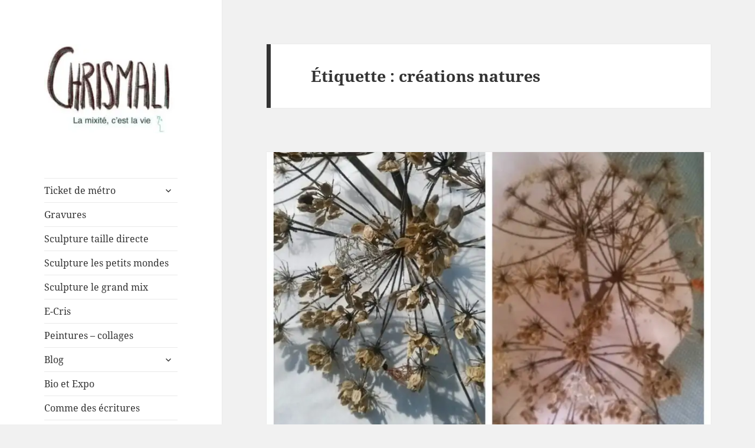

--- FILE ---
content_type: text/html; charset=UTF-8
request_url: https://www.chrismali.com/tag/creations-natures/
body_size: 17515
content:
<!DOCTYPE html>
<html lang="fr-FR" class="no-js">
<head>
	<meta charset="UTF-8">
	<meta name="viewport" content="width=device-width, initial-scale=1.0">
	<link rel="profile" href="https://gmpg.org/xfn/11">
	<link rel="pingback" href="https://www.chrismali.com/xmlrpc.php">
	<script>(function(html){html.className = html.className.replace(/\bno-js\b/,'js')})(document.documentElement);</script>
<meta name='robots' content='index, follow, max-image-preview:large, max-snippet:-1, max-video-preview:-1' />
	<style>img:is([sizes="auto" i], [sizes^="auto," i]) { contain-intrinsic-size: 3000px 1500px }</style>
	
	<!-- This site is optimized with the Yoast SEO plugin v24.3 - https://yoast.com/wordpress/plugins/seo/ -->
	<title>créations natures Archives - Chrismali</title>
	<link rel="canonical" href="https://www.chrismali.com/tag/creations-natures/" />
	<meta property="og:locale" content="fr_FR" />
	<meta property="og:type" content="article" />
	<meta property="og:title" content="créations natures Archives - Chrismali" />
	<meta property="og:url" content="https://www.chrismali.com/tag/creations-natures/" />
	<meta property="og:site_name" content="Chrismali" />
	<meta name="twitter:card" content="summary_large_image" />
	<script type="application/ld+json" class="yoast-schema-graph">{"@context":"https://schema.org","@graph":[{"@type":"CollectionPage","@id":"https://www.chrismali.com/tag/creations-natures/","url":"https://www.chrismali.com/tag/creations-natures/","name":"créations natures Archives - Chrismali","isPartOf":{"@id":"https://www.chrismali.com/#website"},"primaryImageOfPage":{"@id":"https://www.chrismali.com/tag/creations-natures/#primaryimage"},"image":{"@id":"https://www.chrismali.com/tag/creations-natures/#primaryimage"},"thumbnailUrl":"https://i0.wp.com/www.chrismali.com/wp-content/uploads/2014/08/wpid-picsart_14077637925621.jpg?fit=1024%2C768&ssl=1","breadcrumb":{"@id":"https://www.chrismali.com/tag/creations-natures/#breadcrumb"},"inLanguage":"fr-FR"},{"@type":"ImageObject","inLanguage":"fr-FR","@id":"https://www.chrismali.com/tag/creations-natures/#primaryimage","url":"https://i0.wp.com/www.chrismali.com/wp-content/uploads/2014/08/wpid-picsart_14077637925621.jpg?fit=1024%2C768&ssl=1","contentUrl":"https://i0.wp.com/www.chrismali.com/wp-content/uploads/2014/08/wpid-picsart_14077637925621.jpg?fit=1024%2C768&ssl=1","width":1024,"height":768},{"@type":"BreadcrumbList","@id":"https://www.chrismali.com/tag/creations-natures/#breadcrumb","itemListElement":[{"@type":"ListItem","position":1,"name":"Accueil","item":"https://www.chrismali.com/"},{"@type":"ListItem","position":2,"name":"créations natures"}]},{"@type":"WebSite","@id":"https://www.chrismali.com/#website","url":"https://www.chrismali.com/","name":"Chrismali","description":"","publisher":{"@id":"https://www.chrismali.com/#organization"},"potentialAction":[{"@type":"SearchAction","target":{"@type":"EntryPoint","urlTemplate":"https://www.chrismali.com/?s={search_term_string}"},"query-input":{"@type":"PropertyValueSpecification","valueRequired":true,"valueName":"search_term_string"}}],"inLanguage":"fr-FR"},{"@type":"Organization","@id":"https://www.chrismali.com/#organization","name":"Chrismali","url":"https://www.chrismali.com/","logo":{"@type":"ImageObject","inLanguage":"fr-FR","@id":"https://www.chrismali.com/#/schema/logo/image/","url":"https://i0.wp.com/www.chrismali.com/wp-content/uploads/2021/03/cropped-IMG_1116-2.jpg?fit=248%2C166&ssl=1","contentUrl":"https://i0.wp.com/www.chrismali.com/wp-content/uploads/2021/03/cropped-IMG_1116-2.jpg?fit=248%2C166&ssl=1","width":248,"height":166,"caption":"Chrismali"},"image":{"@id":"https://www.chrismali.com/#/schema/logo/image/"},"sameAs":["https://www.facebook.com/chrismali.fr/","https://www.instagram.com/chrismali_paris/"]}]}</script>
	<!-- / Yoast SEO plugin. -->


<link rel='dns-prefetch' href='//stats.wp.com' />
<link rel='dns-prefetch' href='//v0.wordpress.com' />
<link rel='dns-prefetch' href='//widgets.wp.com' />
<link rel='dns-prefetch' href='//s0.wp.com' />
<link rel='dns-prefetch' href='//0.gravatar.com' />
<link rel='dns-prefetch' href='//1.gravatar.com' />
<link rel='dns-prefetch' href='//2.gravatar.com' />
<link rel='dns-prefetch' href='//jetpack.wordpress.com' />
<link rel='dns-prefetch' href='//public-api.wordpress.com' />
<link rel='preconnect' href='//i0.wp.com' />
<link rel='preconnect' href='//c0.wp.com' />
<link rel="alternate" type="application/rss+xml" title="Chrismali &raquo; Flux" href="https://www.chrismali.com/feed/" />
<link rel="alternate" type="application/rss+xml" title="Chrismali &raquo; Flux des commentaires" href="https://www.chrismali.com/comments/feed/" />
<link rel="alternate" type="application/rss+xml" title="Chrismali &raquo; Flux de l’étiquette créations natures" href="https://www.chrismali.com/tag/creations-natures/feed/" />
<script>
window._wpemojiSettings = {"baseUrl":"https:\/\/s.w.org\/images\/core\/emoji\/15.0.3\/72x72\/","ext":".png","svgUrl":"https:\/\/s.w.org\/images\/core\/emoji\/15.0.3\/svg\/","svgExt":".svg","source":{"concatemoji":"https:\/\/www.chrismali.com\/wp-includes\/js\/wp-emoji-release.min.js?ver=6.7.4"}};
/*! This file is auto-generated */
!function(i,n){var o,s,e;function c(e){try{var t={supportTests:e,timestamp:(new Date).valueOf()};sessionStorage.setItem(o,JSON.stringify(t))}catch(e){}}function p(e,t,n){e.clearRect(0,0,e.canvas.width,e.canvas.height),e.fillText(t,0,0);var t=new Uint32Array(e.getImageData(0,0,e.canvas.width,e.canvas.height).data),r=(e.clearRect(0,0,e.canvas.width,e.canvas.height),e.fillText(n,0,0),new Uint32Array(e.getImageData(0,0,e.canvas.width,e.canvas.height).data));return t.every(function(e,t){return e===r[t]})}function u(e,t,n){switch(t){case"flag":return n(e,"\ud83c\udff3\ufe0f\u200d\u26a7\ufe0f","\ud83c\udff3\ufe0f\u200b\u26a7\ufe0f")?!1:!n(e,"\ud83c\uddfa\ud83c\uddf3","\ud83c\uddfa\u200b\ud83c\uddf3")&&!n(e,"\ud83c\udff4\udb40\udc67\udb40\udc62\udb40\udc65\udb40\udc6e\udb40\udc67\udb40\udc7f","\ud83c\udff4\u200b\udb40\udc67\u200b\udb40\udc62\u200b\udb40\udc65\u200b\udb40\udc6e\u200b\udb40\udc67\u200b\udb40\udc7f");case"emoji":return!n(e,"\ud83d\udc26\u200d\u2b1b","\ud83d\udc26\u200b\u2b1b")}return!1}function f(e,t,n){var r="undefined"!=typeof WorkerGlobalScope&&self instanceof WorkerGlobalScope?new OffscreenCanvas(300,150):i.createElement("canvas"),a=r.getContext("2d",{willReadFrequently:!0}),o=(a.textBaseline="top",a.font="600 32px Arial",{});return e.forEach(function(e){o[e]=t(a,e,n)}),o}function t(e){var t=i.createElement("script");t.src=e,t.defer=!0,i.head.appendChild(t)}"undefined"!=typeof Promise&&(o="wpEmojiSettingsSupports",s=["flag","emoji"],n.supports={everything:!0,everythingExceptFlag:!0},e=new Promise(function(e){i.addEventListener("DOMContentLoaded",e,{once:!0})}),new Promise(function(t){var n=function(){try{var e=JSON.parse(sessionStorage.getItem(o));if("object"==typeof e&&"number"==typeof e.timestamp&&(new Date).valueOf()<e.timestamp+604800&&"object"==typeof e.supportTests)return e.supportTests}catch(e){}return null}();if(!n){if("undefined"!=typeof Worker&&"undefined"!=typeof OffscreenCanvas&&"undefined"!=typeof URL&&URL.createObjectURL&&"undefined"!=typeof Blob)try{var e="postMessage("+f.toString()+"("+[JSON.stringify(s),u.toString(),p.toString()].join(",")+"));",r=new Blob([e],{type:"text/javascript"}),a=new Worker(URL.createObjectURL(r),{name:"wpTestEmojiSupports"});return void(a.onmessage=function(e){c(n=e.data),a.terminate(),t(n)})}catch(e){}c(n=f(s,u,p))}t(n)}).then(function(e){for(var t in e)n.supports[t]=e[t],n.supports.everything=n.supports.everything&&n.supports[t],"flag"!==t&&(n.supports.everythingExceptFlag=n.supports.everythingExceptFlag&&n.supports[t]);n.supports.everythingExceptFlag=n.supports.everythingExceptFlag&&!n.supports.flag,n.DOMReady=!1,n.readyCallback=function(){n.DOMReady=!0}}).then(function(){return e}).then(function(){var e;n.supports.everything||(n.readyCallback(),(e=n.source||{}).concatemoji?t(e.concatemoji):e.wpemoji&&e.twemoji&&(t(e.twemoji),t(e.wpemoji)))}))}((window,document),window._wpemojiSettings);
</script>
<link rel='stylesheet' id='twentyfifteen-jetpack-css' href='https://c0.wp.com/p/jetpack/14.2.1/modules/theme-tools/compat/twentyfifteen.css' media='all' />
<link rel='stylesheet' id='sbi_styles-css' href='https://www.chrismali.com/wp-content/plugins/instagram-feed/css/sbi-styles.min.css?ver=6.6.1' media='all' />
<style id='wp-emoji-styles-inline-css'>

	img.wp-smiley, img.emoji {
		display: inline !important;
		border: none !important;
		box-shadow: none !important;
		height: 1em !important;
		width: 1em !important;
		margin: 0 0.07em !important;
		vertical-align: -0.1em !important;
		background: none !important;
		padding: 0 !important;
	}
</style>
<link rel='stylesheet' id='wp-block-library-css' href='https://c0.wp.com/c/6.7.4/wp-includes/css/dist/block-library/style.min.css' media='all' />
<style id='wp-block-library-theme-inline-css'>
.wp-block-audio :where(figcaption){color:#555;font-size:13px;text-align:center}.is-dark-theme .wp-block-audio :where(figcaption){color:#ffffffa6}.wp-block-audio{margin:0 0 1em}.wp-block-code{border:1px solid #ccc;border-radius:4px;font-family:Menlo,Consolas,monaco,monospace;padding:.8em 1em}.wp-block-embed :where(figcaption){color:#555;font-size:13px;text-align:center}.is-dark-theme .wp-block-embed :where(figcaption){color:#ffffffa6}.wp-block-embed{margin:0 0 1em}.blocks-gallery-caption{color:#555;font-size:13px;text-align:center}.is-dark-theme .blocks-gallery-caption{color:#ffffffa6}:root :where(.wp-block-image figcaption){color:#555;font-size:13px;text-align:center}.is-dark-theme :root :where(.wp-block-image figcaption){color:#ffffffa6}.wp-block-image{margin:0 0 1em}.wp-block-pullquote{border-bottom:4px solid;border-top:4px solid;color:currentColor;margin-bottom:1.75em}.wp-block-pullquote cite,.wp-block-pullquote footer,.wp-block-pullquote__citation{color:currentColor;font-size:.8125em;font-style:normal;text-transform:uppercase}.wp-block-quote{border-left:.25em solid;margin:0 0 1.75em;padding-left:1em}.wp-block-quote cite,.wp-block-quote footer{color:currentColor;font-size:.8125em;font-style:normal;position:relative}.wp-block-quote:where(.has-text-align-right){border-left:none;border-right:.25em solid;padding-left:0;padding-right:1em}.wp-block-quote:where(.has-text-align-center){border:none;padding-left:0}.wp-block-quote.is-large,.wp-block-quote.is-style-large,.wp-block-quote:where(.is-style-plain){border:none}.wp-block-search .wp-block-search__label{font-weight:700}.wp-block-search__button{border:1px solid #ccc;padding:.375em .625em}:where(.wp-block-group.has-background){padding:1.25em 2.375em}.wp-block-separator.has-css-opacity{opacity:.4}.wp-block-separator{border:none;border-bottom:2px solid;margin-left:auto;margin-right:auto}.wp-block-separator.has-alpha-channel-opacity{opacity:1}.wp-block-separator:not(.is-style-wide):not(.is-style-dots){width:100px}.wp-block-separator.has-background:not(.is-style-dots){border-bottom:none;height:1px}.wp-block-separator.has-background:not(.is-style-wide):not(.is-style-dots){height:2px}.wp-block-table{margin:0 0 1em}.wp-block-table td,.wp-block-table th{word-break:normal}.wp-block-table :where(figcaption){color:#555;font-size:13px;text-align:center}.is-dark-theme .wp-block-table :where(figcaption){color:#ffffffa6}.wp-block-video :where(figcaption){color:#555;font-size:13px;text-align:center}.is-dark-theme .wp-block-video :where(figcaption){color:#ffffffa6}.wp-block-video{margin:0 0 1em}:root :where(.wp-block-template-part.has-background){margin-bottom:0;margin-top:0;padding:1.25em 2.375em}
</style>
<link rel='stylesheet' id='mediaelement-css' href='https://c0.wp.com/c/6.7.4/wp-includes/js/mediaelement/mediaelementplayer-legacy.min.css' media='all' />
<link rel='stylesheet' id='wp-mediaelement-css' href='https://c0.wp.com/c/6.7.4/wp-includes/js/mediaelement/wp-mediaelement.min.css' media='all' />
<style id='jetpack-sharing-buttons-style-inline-css'>
.jetpack-sharing-buttons__services-list{display:flex;flex-direction:row;flex-wrap:wrap;gap:0;list-style-type:none;margin:5px;padding:0}.jetpack-sharing-buttons__services-list.has-small-icon-size{font-size:12px}.jetpack-sharing-buttons__services-list.has-normal-icon-size{font-size:16px}.jetpack-sharing-buttons__services-list.has-large-icon-size{font-size:24px}.jetpack-sharing-buttons__services-list.has-huge-icon-size{font-size:36px}@media print{.jetpack-sharing-buttons__services-list{display:none!important}}.editor-styles-wrapper .wp-block-jetpack-sharing-buttons{gap:0;padding-inline-start:0}ul.jetpack-sharing-buttons__services-list.has-background{padding:1.25em 2.375em}
</style>
<style id='classic-theme-styles-inline-css'>
/*! This file is auto-generated */
.wp-block-button__link{color:#fff;background-color:#32373c;border-radius:9999px;box-shadow:none;text-decoration:none;padding:calc(.667em + 2px) calc(1.333em + 2px);font-size:1.125em}.wp-block-file__button{background:#32373c;color:#fff;text-decoration:none}
</style>
<style id='global-styles-inline-css'>
:root{--wp--preset--aspect-ratio--square: 1;--wp--preset--aspect-ratio--4-3: 4/3;--wp--preset--aspect-ratio--3-4: 3/4;--wp--preset--aspect-ratio--3-2: 3/2;--wp--preset--aspect-ratio--2-3: 2/3;--wp--preset--aspect-ratio--16-9: 16/9;--wp--preset--aspect-ratio--9-16: 9/16;--wp--preset--color--black: #000000;--wp--preset--color--cyan-bluish-gray: #abb8c3;--wp--preset--color--white: #fff;--wp--preset--color--pale-pink: #f78da7;--wp--preset--color--vivid-red: #cf2e2e;--wp--preset--color--luminous-vivid-orange: #ff6900;--wp--preset--color--luminous-vivid-amber: #fcb900;--wp--preset--color--light-green-cyan: #7bdcb5;--wp--preset--color--vivid-green-cyan: #00d084;--wp--preset--color--pale-cyan-blue: #8ed1fc;--wp--preset--color--vivid-cyan-blue: #0693e3;--wp--preset--color--vivid-purple: #9b51e0;--wp--preset--color--dark-gray: #111;--wp--preset--color--light-gray: #f1f1f1;--wp--preset--color--yellow: #f4ca16;--wp--preset--color--dark-brown: #352712;--wp--preset--color--medium-pink: #e53b51;--wp--preset--color--light-pink: #ffe5d1;--wp--preset--color--dark-purple: #2e2256;--wp--preset--color--purple: #674970;--wp--preset--color--blue-gray: #22313f;--wp--preset--color--bright-blue: #55c3dc;--wp--preset--color--light-blue: #e9f2f9;--wp--preset--gradient--vivid-cyan-blue-to-vivid-purple: linear-gradient(135deg,rgba(6,147,227,1) 0%,rgb(155,81,224) 100%);--wp--preset--gradient--light-green-cyan-to-vivid-green-cyan: linear-gradient(135deg,rgb(122,220,180) 0%,rgb(0,208,130) 100%);--wp--preset--gradient--luminous-vivid-amber-to-luminous-vivid-orange: linear-gradient(135deg,rgba(252,185,0,1) 0%,rgba(255,105,0,1) 100%);--wp--preset--gradient--luminous-vivid-orange-to-vivid-red: linear-gradient(135deg,rgba(255,105,0,1) 0%,rgb(207,46,46) 100%);--wp--preset--gradient--very-light-gray-to-cyan-bluish-gray: linear-gradient(135deg,rgb(238,238,238) 0%,rgb(169,184,195) 100%);--wp--preset--gradient--cool-to-warm-spectrum: linear-gradient(135deg,rgb(74,234,220) 0%,rgb(151,120,209) 20%,rgb(207,42,186) 40%,rgb(238,44,130) 60%,rgb(251,105,98) 80%,rgb(254,248,76) 100%);--wp--preset--gradient--blush-light-purple: linear-gradient(135deg,rgb(255,206,236) 0%,rgb(152,150,240) 100%);--wp--preset--gradient--blush-bordeaux: linear-gradient(135deg,rgb(254,205,165) 0%,rgb(254,45,45) 50%,rgb(107,0,62) 100%);--wp--preset--gradient--luminous-dusk: linear-gradient(135deg,rgb(255,203,112) 0%,rgb(199,81,192) 50%,rgb(65,88,208) 100%);--wp--preset--gradient--pale-ocean: linear-gradient(135deg,rgb(255,245,203) 0%,rgb(182,227,212) 50%,rgb(51,167,181) 100%);--wp--preset--gradient--electric-grass: linear-gradient(135deg,rgb(202,248,128) 0%,rgb(113,206,126) 100%);--wp--preset--gradient--midnight: linear-gradient(135deg,rgb(2,3,129) 0%,rgb(40,116,252) 100%);--wp--preset--gradient--dark-gray-gradient-gradient: linear-gradient(90deg, rgba(17,17,17,1) 0%, rgba(42,42,42,1) 100%);--wp--preset--gradient--light-gray-gradient: linear-gradient(90deg, rgba(241,241,241,1) 0%, rgba(215,215,215,1) 100%);--wp--preset--gradient--white-gradient: linear-gradient(90deg, rgba(255,255,255,1) 0%, rgba(230,230,230,1) 100%);--wp--preset--gradient--yellow-gradient: linear-gradient(90deg, rgba(244,202,22,1) 0%, rgba(205,168,10,1) 100%);--wp--preset--gradient--dark-brown-gradient: linear-gradient(90deg, rgba(53,39,18,1) 0%, rgba(91,67,31,1) 100%);--wp--preset--gradient--medium-pink-gradient: linear-gradient(90deg, rgba(229,59,81,1) 0%, rgba(209,28,51,1) 100%);--wp--preset--gradient--light-pink-gradient: linear-gradient(90deg, rgba(255,229,209,1) 0%, rgba(255,200,158,1) 100%);--wp--preset--gradient--dark-purple-gradient: linear-gradient(90deg, rgba(46,34,86,1) 0%, rgba(66,48,123,1) 100%);--wp--preset--gradient--purple-gradient: linear-gradient(90deg, rgba(103,73,112,1) 0%, rgba(131,93,143,1) 100%);--wp--preset--gradient--blue-gray-gradient: linear-gradient(90deg, rgba(34,49,63,1) 0%, rgba(52,75,96,1) 100%);--wp--preset--gradient--bright-blue-gradient: linear-gradient(90deg, rgba(85,195,220,1) 0%, rgba(43,180,211,1) 100%);--wp--preset--gradient--light-blue-gradient: linear-gradient(90deg, rgba(233,242,249,1) 0%, rgba(193,218,238,1) 100%);--wp--preset--font-size--small: 13px;--wp--preset--font-size--medium: 20px;--wp--preset--font-size--large: 36px;--wp--preset--font-size--x-large: 42px;--wp--preset--spacing--20: 0.44rem;--wp--preset--spacing--30: 0.67rem;--wp--preset--spacing--40: 1rem;--wp--preset--spacing--50: 1.5rem;--wp--preset--spacing--60: 2.25rem;--wp--preset--spacing--70: 3.38rem;--wp--preset--spacing--80: 5.06rem;--wp--preset--shadow--natural: 6px 6px 9px rgba(0, 0, 0, 0.2);--wp--preset--shadow--deep: 12px 12px 50px rgba(0, 0, 0, 0.4);--wp--preset--shadow--sharp: 6px 6px 0px rgba(0, 0, 0, 0.2);--wp--preset--shadow--outlined: 6px 6px 0px -3px rgba(255, 255, 255, 1), 6px 6px rgba(0, 0, 0, 1);--wp--preset--shadow--crisp: 6px 6px 0px rgba(0, 0, 0, 1);}:where(.is-layout-flex){gap: 0.5em;}:where(.is-layout-grid){gap: 0.5em;}body .is-layout-flex{display: flex;}.is-layout-flex{flex-wrap: wrap;align-items: center;}.is-layout-flex > :is(*, div){margin: 0;}body .is-layout-grid{display: grid;}.is-layout-grid > :is(*, div){margin: 0;}:where(.wp-block-columns.is-layout-flex){gap: 2em;}:where(.wp-block-columns.is-layout-grid){gap: 2em;}:where(.wp-block-post-template.is-layout-flex){gap: 1.25em;}:where(.wp-block-post-template.is-layout-grid){gap: 1.25em;}.has-black-color{color: var(--wp--preset--color--black) !important;}.has-cyan-bluish-gray-color{color: var(--wp--preset--color--cyan-bluish-gray) !important;}.has-white-color{color: var(--wp--preset--color--white) !important;}.has-pale-pink-color{color: var(--wp--preset--color--pale-pink) !important;}.has-vivid-red-color{color: var(--wp--preset--color--vivid-red) !important;}.has-luminous-vivid-orange-color{color: var(--wp--preset--color--luminous-vivid-orange) !important;}.has-luminous-vivid-amber-color{color: var(--wp--preset--color--luminous-vivid-amber) !important;}.has-light-green-cyan-color{color: var(--wp--preset--color--light-green-cyan) !important;}.has-vivid-green-cyan-color{color: var(--wp--preset--color--vivid-green-cyan) !important;}.has-pale-cyan-blue-color{color: var(--wp--preset--color--pale-cyan-blue) !important;}.has-vivid-cyan-blue-color{color: var(--wp--preset--color--vivid-cyan-blue) !important;}.has-vivid-purple-color{color: var(--wp--preset--color--vivid-purple) !important;}.has-black-background-color{background-color: var(--wp--preset--color--black) !important;}.has-cyan-bluish-gray-background-color{background-color: var(--wp--preset--color--cyan-bluish-gray) !important;}.has-white-background-color{background-color: var(--wp--preset--color--white) !important;}.has-pale-pink-background-color{background-color: var(--wp--preset--color--pale-pink) !important;}.has-vivid-red-background-color{background-color: var(--wp--preset--color--vivid-red) !important;}.has-luminous-vivid-orange-background-color{background-color: var(--wp--preset--color--luminous-vivid-orange) !important;}.has-luminous-vivid-amber-background-color{background-color: var(--wp--preset--color--luminous-vivid-amber) !important;}.has-light-green-cyan-background-color{background-color: var(--wp--preset--color--light-green-cyan) !important;}.has-vivid-green-cyan-background-color{background-color: var(--wp--preset--color--vivid-green-cyan) !important;}.has-pale-cyan-blue-background-color{background-color: var(--wp--preset--color--pale-cyan-blue) !important;}.has-vivid-cyan-blue-background-color{background-color: var(--wp--preset--color--vivid-cyan-blue) !important;}.has-vivid-purple-background-color{background-color: var(--wp--preset--color--vivid-purple) !important;}.has-black-border-color{border-color: var(--wp--preset--color--black) !important;}.has-cyan-bluish-gray-border-color{border-color: var(--wp--preset--color--cyan-bluish-gray) !important;}.has-white-border-color{border-color: var(--wp--preset--color--white) !important;}.has-pale-pink-border-color{border-color: var(--wp--preset--color--pale-pink) !important;}.has-vivid-red-border-color{border-color: var(--wp--preset--color--vivid-red) !important;}.has-luminous-vivid-orange-border-color{border-color: var(--wp--preset--color--luminous-vivid-orange) !important;}.has-luminous-vivid-amber-border-color{border-color: var(--wp--preset--color--luminous-vivid-amber) !important;}.has-light-green-cyan-border-color{border-color: var(--wp--preset--color--light-green-cyan) !important;}.has-vivid-green-cyan-border-color{border-color: var(--wp--preset--color--vivid-green-cyan) !important;}.has-pale-cyan-blue-border-color{border-color: var(--wp--preset--color--pale-cyan-blue) !important;}.has-vivid-cyan-blue-border-color{border-color: var(--wp--preset--color--vivid-cyan-blue) !important;}.has-vivid-purple-border-color{border-color: var(--wp--preset--color--vivid-purple) !important;}.has-vivid-cyan-blue-to-vivid-purple-gradient-background{background: var(--wp--preset--gradient--vivid-cyan-blue-to-vivid-purple) !important;}.has-light-green-cyan-to-vivid-green-cyan-gradient-background{background: var(--wp--preset--gradient--light-green-cyan-to-vivid-green-cyan) !important;}.has-luminous-vivid-amber-to-luminous-vivid-orange-gradient-background{background: var(--wp--preset--gradient--luminous-vivid-amber-to-luminous-vivid-orange) !important;}.has-luminous-vivid-orange-to-vivid-red-gradient-background{background: var(--wp--preset--gradient--luminous-vivid-orange-to-vivid-red) !important;}.has-very-light-gray-to-cyan-bluish-gray-gradient-background{background: var(--wp--preset--gradient--very-light-gray-to-cyan-bluish-gray) !important;}.has-cool-to-warm-spectrum-gradient-background{background: var(--wp--preset--gradient--cool-to-warm-spectrum) !important;}.has-blush-light-purple-gradient-background{background: var(--wp--preset--gradient--blush-light-purple) !important;}.has-blush-bordeaux-gradient-background{background: var(--wp--preset--gradient--blush-bordeaux) !important;}.has-luminous-dusk-gradient-background{background: var(--wp--preset--gradient--luminous-dusk) !important;}.has-pale-ocean-gradient-background{background: var(--wp--preset--gradient--pale-ocean) !important;}.has-electric-grass-gradient-background{background: var(--wp--preset--gradient--electric-grass) !important;}.has-midnight-gradient-background{background: var(--wp--preset--gradient--midnight) !important;}.has-small-font-size{font-size: var(--wp--preset--font-size--small) !important;}.has-medium-font-size{font-size: var(--wp--preset--font-size--medium) !important;}.has-large-font-size{font-size: var(--wp--preset--font-size--large) !important;}.has-x-large-font-size{font-size: var(--wp--preset--font-size--x-large) !important;}
:where(.wp-block-post-template.is-layout-flex){gap: 1.25em;}:where(.wp-block-post-template.is-layout-grid){gap: 1.25em;}
:where(.wp-block-columns.is-layout-flex){gap: 2em;}:where(.wp-block-columns.is-layout-grid){gap: 2em;}
:root :where(.wp-block-pullquote){font-size: 1.5em;line-height: 1.6;}
</style>
<link rel='stylesheet' id='twentyfifteen-fonts-css' href='https://www.chrismali.com/wp-content/themes/twentyfifteen/assets/fonts/noto-sans-plus-noto-serif-plus-inconsolata.css?ver=20230328' media='all' />
<link rel='stylesheet' id='genericons-css' href='https://c0.wp.com/p/jetpack/14.2.1/_inc/genericons/genericons/genericons.css' media='all' />
<link rel='stylesheet' id='twentyfifteen-style-css' href='https://www.chrismali.com/wp-content/themes/twentyfifteen/style.css?ver=20241112' media='all' />
<link rel='stylesheet' id='twentyfifteen-block-style-css' href='https://www.chrismali.com/wp-content/themes/twentyfifteen/css/blocks.css?ver=20240715' media='all' />
<link rel='stylesheet' id='jetpack_likes-css' href='https://c0.wp.com/p/jetpack/14.2.1/modules/likes/style.css' media='all' />
<style id='jetpack_facebook_likebox-inline-css'>
.widget_facebook_likebox {
	overflow: hidden;
}

</style>
<link rel='stylesheet' id='jetpack-subscriptions-css' href='https://c0.wp.com/p/jetpack/14.2.1/modules/subscriptions/subscriptions.css' media='all' />
<link rel='stylesheet' id='sib-front-css-css' href='https://www.chrismali.com/wp-content/plugins/mailin/css/mailin-front.css?ver=6.7.4' media='all' />
<script src="https://c0.wp.com/c/6.7.4/wp-includes/js/jquery/jquery.min.js" id="jquery-core-js"></script>
<script src="https://c0.wp.com/c/6.7.4/wp-includes/js/jquery/jquery-migrate.min.js" id="jquery-migrate-js"></script>
<script id="twentyfifteen-script-js-extra">
var screenReaderText = {"expand":"<span class=\"screen-reader-text\">ouvrir le sous-menu<\/span>","collapse":"<span class=\"screen-reader-text\">fermer le sous-menu<\/span>"};
</script>
<script src="https://www.chrismali.com/wp-content/themes/twentyfifteen/js/functions.js?ver=20221101" id="twentyfifteen-script-js" defer data-wp-strategy="defer"></script>
<script id="sib-front-js-js-extra">
var sibErrMsg = {"invalidMail":"Please fill out valid email address","requiredField":"Please fill out required fields","invalidDateFormat":"Please fill out valid date format","invalidSMSFormat":"Please fill out valid phone number"};
var ajax_sib_front_object = {"ajax_url":"https:\/\/www.chrismali.com\/wp-admin\/admin-ajax.php","ajax_nonce":"75b4f13f3a","flag_url":"https:\/\/www.chrismali.com\/wp-content\/plugins\/mailin\/img\/flags\/"};
</script>
<script src="https://www.chrismali.com/wp-content/plugins/mailin/js/mailin-front.js?ver=1738330627" id="sib-front-js-js"></script>
<link rel="https://api.w.org/" href="https://www.chrismali.com/wp-json/" /><link rel="alternate" title="JSON" type="application/json" href="https://www.chrismali.com/wp-json/wp/v2/tags/358" /><link rel="EditURI" type="application/rsd+xml" title="RSD" href="https://www.chrismali.com/xmlrpc.php?rsd" />
<meta name="generator" content="WordPress 6.7.4" />
	<style>img#wpstats{display:none}</style>
				<script>
			document.documentElement.className = document.documentElement.className.replace('no-js', 'js');
		</script>
				<style>
			.no-js img.lazyload {
				display: none;
			}

			figure.wp-block-image img.lazyloading {
				min-width: 150px;
			}

						.lazyload, .lazyloading {
				opacity: 0;
			}

			.lazyloaded {
				opacity: 1;
				transition: opacity 400ms;
				transition-delay: 0ms;
			}

					</style>
				<style type="text/css" id="twentyfifteen-header-css">
				.site-header {
			padding-top: 14px;
			padding-bottom: 14px;
		}

		.site-branding {
			min-height: 42px;
		}

		@media screen and (min-width: 46.25em) {
			.site-header {
				padding-top: 21px;
				padding-bottom: 21px;
			}
			.site-branding {
				min-height: 56px;
			}
		}
		@media screen and (min-width: 55em) {
			.site-header {
				padding-top: 25px;
				padding-bottom: 25px;
			}
			.site-branding {
				min-height: 62px;
			}
		}
		@media screen and (min-width: 59.6875em) {
			.site-header {
				padding-top: 0;
				padding-bottom: 0;
			}
			.site-branding {
				min-height: 0;
			}
		}
					.site-title,
		.site-description {
			clip: rect(1px, 1px, 1px, 1px);
			position: absolute;
		}
		</style>
		</head>

<body class="archive tag tag-creations-natures tag-358 wp-custom-logo wp-embed-responsive">
<div id="page" class="hfeed site">
	<a class="skip-link screen-reader-text" href="#content">
		Aller au contenu	</a>

	<div id="sidebar" class="sidebar">
		<header id="masthead" class="site-header">
			<div class="site-branding">
				<a href="https://www.chrismali.com/" class="custom-logo-link" rel="home"><img width="248" height="166" data-src="https://i0.wp.com/www.chrismali.com/wp-content/uploads/2021/03/cropped-IMG_1116-2.jpg?fit=248%2C166&amp;ssl=1" class="custom-logo lazyload" alt="Chrismali" decoding="async" data-attachment-id="10478" data-permalink="https://www.chrismali.com/cropped-img_1116-2-jpg/" data-orig-file="https://i0.wp.com/www.chrismali.com/wp-content/uploads/2021/03/cropped-IMG_1116-2.jpg?fit=248%2C166&amp;ssl=1" data-orig-size="248,166" data-comments-opened="1" data-image-meta="{&quot;aperture&quot;:&quot;0&quot;,&quot;credit&quot;:&quot;&quot;,&quot;camera&quot;:&quot;&quot;,&quot;caption&quot;:&quot;&quot;,&quot;created_timestamp&quot;:&quot;0&quot;,&quot;copyright&quot;:&quot;&quot;,&quot;focal_length&quot;:&quot;0&quot;,&quot;iso&quot;:&quot;0&quot;,&quot;shutter_speed&quot;:&quot;0&quot;,&quot;title&quot;:&quot;&quot;,&quot;orientation&quot;:&quot;0&quot;}" data-image-title="cropped-IMG_1116-2.jpg" data-image-description="&lt;p&gt;https://www.chrismali.com/wp-content/uploads/2021/03/cropped-IMG_1116-2.jpg&lt;/p&gt;
" data-image-caption="" data-medium-file="https://i0.wp.com/www.chrismali.com/wp-content/uploads/2021/03/cropped-IMG_1116-2.jpg?fit=248%2C166&amp;ssl=1" data-large-file="https://i0.wp.com/www.chrismali.com/wp-content/uploads/2021/03/cropped-IMG_1116-2.jpg?fit=248%2C166&amp;ssl=1" src="[data-uri]" style="--smush-placeholder-width: 248px; --smush-placeholder-aspect-ratio: 248/166;" /></a>						<p class="site-title"><a href="https://www.chrismali.com/" rel="home">Chrismali</a></p>
										<button class="secondary-toggle">Menu et widgets</button>
			</div><!-- .site-branding -->
		</header><!-- .site-header -->

			<div id="secondary" class="secondary">

					<nav id="site-navigation" class="main-navigation">
				<div class="menu-mychrismali-container"><ul id="menu-mychrismali" class="nav-menu"><li id="menu-item-10710" class="menu-item menu-item-type-post_type menu-item-object-page menu-item-has-children menu-item-10710"><a href="https://www.chrismali.com/tableaux-sculptures/">Ticket de métro</a>
<ul class="sub-menu">
	<li id="menu-item-5097" class="menu-item menu-item-type-post_type menu-item-object-page menu-item-5097"><a href="https://www.chrismali.com/tableaux-sculptures/ticket-de-metro-2/">Pourquoi le ticket?</a></li>
</ul>
</li>
<li id="menu-item-12336" class="menu-item menu-item-type-post_type menu-item-object-page menu-item-home menu-item-12336"><a href="https://www.chrismali.com/">Gravures</a></li>
<li id="menu-item-12770" class="menu-item menu-item-type-post_type menu-item-object-page menu-item-12770"><a href="https://www.chrismali.com/sculptures-pierre/">Sculpture taille directe</a></li>
<li id="menu-item-4856" class="menu-item menu-item-type-post_type menu-item-object-page menu-item-4856"><a href="https://www.chrismali.com/plasticienne/petits-mondes-univers-poetique-evolution-sculptures-installations-miniatures/" title="Les petits mondes, un univers poétique en évolution- sculptures et installations miniatures">Sculpture  les petits mondes</a></li>
<li id="menu-item-8017" class="menu-item menu-item-type-post_type menu-item-object-page menu-item-8017"><a href="https://www.chrismali.com/plasticienne/sculptures-le-grand-mix/" title="Collage  bijoux  et toux matériaux">Sculpture  le grand mix</a></li>
<li id="menu-item-10216" class="menu-item menu-item-type-post_type menu-item-object-page menu-item-10216"><a href="https://www.chrismali.com/e-cris/" title="Ecrits -Textes Chrismali">E-Cris</a></li>
<li id="menu-item-54" class="menu-item menu-item-type-post_type menu-item-object-page menu-item-54"><a href="https://www.chrismali.com/peintures-les-collages-de-chrismali-le-papier-est-couleur-les-mots-se-devoilent-une-histoire-nait/">Peintures – collages</a></li>
<li id="menu-item-10176" class="menu-item menu-item-type-custom menu-item-object-custom menu-item-has-children menu-item-10176"><a href="#">Blog</a>
<ul class="sub-menu">
	<li id="menu-item-9342" class="menu-item menu-item-type-post_type menu-item-object-page menu-item-9342"><a href="https://www.chrismali.com/adhesion-au-blog/">Adhésion au blog</a></li>
	<li id="menu-item-9155" class="menu-item menu-item-type-taxonomy menu-item-object-category menu-item-9155"><a href="https://www.chrismali.com/category/chrismali-projets/">Chrismali, projets et expositions</a></li>
	<li id="menu-item-9153" class="menu-item menu-item-type-taxonomy menu-item-object-category menu-item-9153"><a href="https://www.chrismali.com/category/art-city-guide/">Art City Guide<div class="menu-item-description">Art contemporain, art brut, art textile… art d’aujourd’hui… expositions et artistes. Art city guide principalement à Paris. L’art est multiple -Panorama non exhaustif – un certain regard</div></a></li>
	<li id="menu-item-9154" class="menu-item menu-item-type-taxonomy menu-item-object-category menu-item-9154"><a href="https://www.chrismali.com/category/belles-idees/">Des idées qui donnent des idées<div class="menu-item-description">Des idées qui font du bien et donnent des idées. Détournements d’objets. Prélèvement dans la nature et le quotidien …. Artisanat d’art.</div></a></li>
</ul>
</li>
<li id="menu-item-4877" class="menu-item menu-item-type-post_type menu-item-object-page menu-item-4877"><a href="https://www.chrismali.com/bio-chrismali/" title="Bio et expositions">Bio et Expo</a></li>
<li id="menu-item-13595" class="menu-item menu-item-type-post_type menu-item-object-page menu-item-13595"><a href="https://www.chrismali.com/comme-des-ecritures/">Comme des écritures</a></li>
</ul></div>			</nav><!-- .main-navigation -->
		
		
					<div id="widget-area" class="widget-area" role="complementary">
				<aside id="text-3" class="widget widget_text"><h2 class="widget-title">Plasticienne, je compose, j&rsquo;oppose éphèmères et durables, valeurs et non valeurs. Je mélange techniques et materiaux, partant du petit pour aller vers plus grand.</h2>			<div class="textwidget"></div>
		</aside><aside id="widget_contact_info-3" class="widget widget_contact_info"><h2 class="widget-title">Contact</h2><div itemscope itemtype="http://schema.org/LocalBusiness"><div class="confit-address" itemscope itemtype="http://schema.org/PostalAddress" itemprop="address"><a href="https://maps.google.com/maps?z=16&#038;q=atelier%2Bsur%2Brv%2Brue%2Btunis%2Bparis" target="_blank" rel="noopener noreferrer">Atelier sur RV<br/>rue Tunis Paris</a></div><div class="confit-phone"><span itemprop="telephone">06 23 58 01 26</span></div><div class="confit-email"><a href="mailto:mcl@chrismali.com">mcl@chrismali.com</a></div></div></aside><aside id="media_image-3" class="widget widget_media_image"><a href="https://www.chrismali.com/bio-chrismali/"><img width="140" height="160" data-src="https://i0.wp.com/www.chrismali.com/wp-content/uploads/2015/05/portrait-mc1.jpg?fit=140%2C160&amp;ssl=1" class="image wp-image-2626  attachment-full size-full lazyload" alt="CHRISMALI" style="--smush-placeholder-width: 140px; --smush-placeholder-aspect-ratio: 140/160;max-width: 100%; height: auto;" decoding="async" data-attachment-id="2626" data-permalink="https://www.chrismali.com/portrait-mc-2/" data-orig-file="https://i0.wp.com/www.chrismali.com/wp-content/uploads/2015/05/portrait-mc1.jpg?fit=140%2C160&amp;ssl=1" data-orig-size="140,160" data-comments-opened="1" data-image-meta="{&quot;aperture&quot;:&quot;5&quot;,&quot;credit&quot;:&quot;Romain NICOLAS&quot;,&quot;camera&quot;:&quot;Canon EOS 5D Mark III&quot;,&quot;caption&quot;:&quot;&quot;,&quot;created_timestamp&quot;:&quot;1369593695&quot;,&quot;copyright&quot;:&quot;www.romain-nicolas.com&quot;,&quot;focal_length&quot;:&quot;50&quot;,&quot;iso&quot;:&quot;200&quot;,&quot;shutter_speed&quot;:&quot;0.005&quot;,&quot;title&quot;:&quot;&quot;,&quot;orientation&quot;:&quot;1&quot;}" data-image-title="portrait mc" data-image-description="&lt;p&gt;&lt;a href=&quot;http://www.chrismali.com/a-propos/&quot; title=&quot;A propos&quot; target=&quot;_blank&quot; rel=&quot;noopener noreferrer&quot;&gt;&lt;/a&gt;&lt;/p&gt;
" data-image-caption="" data-medium-file="https://i0.wp.com/www.chrismali.com/wp-content/uploads/2015/05/portrait-mc1.jpg?fit=140%2C160&amp;ssl=1" data-large-file="https://i0.wp.com/www.chrismali.com/wp-content/uploads/2015/05/portrait-mc1.jpg?fit=140%2C160&amp;ssl=1" src="[data-uri]" /></a></aside><aside id="blog_subscription-9" class="widget widget_blog_subscription jetpack_subscription_widget"><h2 class="widget-title">Abonnez-vous à ce blog par e-mail.</h2>
			<div class="wp-block-jetpack-subscriptions__container">
			<form action="#" method="post" accept-charset="utf-8" id="subscribe-blog-blog_subscription-9"
				data-blog="65221062"
				data-post_access_level="everybody" >
									<div id="subscribe-text"><p>Entrez votre adresse e-mail pour  être informé des articles du blog par e-mail. MERCI</p>
</div>
										<p id="subscribe-email">
						<label id="jetpack-subscribe-label"
							class="screen-reader-text"
							for="subscribe-field-blog_subscription-9">
							Adresse e-mail						</label>
						<input type="email" name="email" required="required"
																					value=""
							id="subscribe-field-blog_subscription-9"
							placeholder="Adresse e-mail"
						/>
					</p>

					<p id="subscribe-submit"
											>
						<input type="hidden" name="action" value="subscribe"/>
						<input type="hidden" name="source" value="https://www.chrismali.com/tag/creations-natures/"/>
						<input type="hidden" name="sub-type" value="widget"/>
						<input type="hidden" name="redirect_fragment" value="subscribe-blog-blog_subscription-9"/>
						<input type="hidden" id="_wpnonce" name="_wpnonce" value="0836cc2bc8" /><input type="hidden" name="_wp_http_referer" value="/tag/creations-natures/" />						<button type="submit"
															class="wp-block-button__link"
																					name="jetpack_subscriptions_widget"
						>
							Abonnez-vous						</button>
					</p>
							</form>
						</div>
			
</aside><aside id="text-2" class="widget widget_text">			<div class="textwidget"><p>Dans le blog, je vous parle d&rsquo; expositions, d&rsquo;artistes, de belles idées et de mes projets.</p>
</div>
		</aside>
		<aside id="recent-posts-3" class="widget widget_recent_entries">
		<h2 class="widget-title">Derniers articles du blog</h2><nav aria-label="Derniers articles du blog">
		<ul>
											<li>
					<a href="https://www.chrismali.com/2026/01/kandinsky-la-musique-des-couleurs-2026-arts-en-couleur/">Kandinsky, la musique des couleurs &#8211; 2026  Arts en couleur</a>
											<span class="post-date">7 janvier 2026</span>
									</li>
											<li>
					<a href="https://www.chrismali.com/2025/12/des-expositions-encore-et-encore/">Des expositions encore et encore!</a>
											<span class="post-date">28 décembre 2025</span>
									</li>
											<li>
					<a href="https://www.chrismali.com/2025/12/fabienne-verdier-a-la-cite-de-larchitecture-et-du-patrimoine/">Fabienne Verdier à la Cité de l&rsquo;architecture et du patrimoine</a>
											<span class="post-date">10 décembre 2025</span>
									</li>
											<li>
					<a href="https://www.chrismali.com/2025/10/le-livre-dartiste-au-salon-dautomne-2025/">Le livre d&rsquo;artiste au Salon d&rsquo;Automne 2025</a>
											<span class="post-date">31 octobre 2025</span>
									</li>
											<li>
					<a href="https://www.chrismali.com/2025/10/salon-dautomne-2025-il-sappelait-signal/">Salon d&rsquo;automne 2025 &#8211; Il s&rsquo;appelait Signal</a>
											<span class="post-date">19 octobre 2025</span>
									</li>
					</ul>

		</nav></aside><aside id="search-4" class="widget widget_search"><h2 class="widget-title">Recherche dans le blog</h2><form role="search" method="get" class="search-form" action="https://www.chrismali.com/">
				<label>
					<span class="screen-reader-text">Rechercher :</span>
					<input type="search" class="search-field" placeholder="Rechercher…" value="" name="s" />
				</label>
				<input type="submit" class="search-submit screen-reader-text" value="Rechercher" />
			</form></aside><aside id="categories-3" class="widget widget_categories"><h2 class="widget-title">Catégories</h2><form action="https://www.chrismali.com" method="get"><label class="screen-reader-text" for="cat">Catégories</label><select  name='cat' id='cat' class='postform'>
	<option value='-1'>Sélectionner une catégorie</option>
	<option class="level-0" value="4">Art City Guide&nbsp;&nbsp;(204)</option>
	<option class="level-0" value="1454">Chrismali, projets et expositions&nbsp;&nbsp;(87)</option>
	<option class="level-0" value="1">Des idées qui donnent des idées&nbsp;&nbsp;(77)</option>
</select>
</form><script>
(function() {
	var dropdown = document.getElementById( "cat" );
	function onCatChange() {
		if ( dropdown.options[ dropdown.selectedIndex ].value > 0 ) {
			dropdown.parentNode.submit();
		}
	}
	dropdown.onchange = onCatChange;
})();
</script>
</aside><aside id="block-6" class="widget widget_block">
<pre class="wp-block-preformatted"><a rel="noreferrer noopener" href="https://www.instagram.com/chrismali_paris" target="_blank"><strong>Instagram - chrismali_paris</strong></a></pre>
</aside><aside id="facebook-likebox-6" class="widget widget_facebook_likebox"><h2 class="widget-title"><a href="https://www.facebook.com/chrismali.fr">Facebook Chrismali</a></h2>		<div id="fb-root"></div>
		<div class="fb-page" data-href="https://www.facebook.com/chrismali.fr" data-width="340"  data-height="130" data-hide-cover="true" data-show-facepile="false" data-tabs="timeline" data-hide-cta="false" data-small-header="false">
		<div class="fb-xfbml-parse-ignore"><blockquote cite="https://www.facebook.com/chrismali.fr"><a href="https://www.facebook.com/chrismali.fr">Facebook Chrismali</a></blockquote></div>
		</div>
		</aside><aside id="block-8" class="widget widget_block widget_text">
<p><a rel="noreferrer noopener" href="https://www.chrismali.com/mentions-legales/" target="_blank"><strong>Pour accéder aux mentions légales</strong></a></p>
</aside>			</div><!-- .widget-area -->
		
	</div><!-- .secondary -->

	</div><!-- .sidebar -->

	<div id="content" class="site-content">

	<section id="primary" class="content-area">
		<main id="main" class="site-main">

		
			<header class="page-header">
				<h1 class="page-title">Étiquette : <span>créations natures</span></h1>			</header><!-- .page-header -->

			
<article id="post-1888" class="post-1888 post type-post status-publish format-standard has-post-thumbnail hentry category-chrismali-projets category-belles-idees tag-arte-povera tag-chasse-au-tresor-nature tag-creation-en-famille tag-creations-entre-amis tag-creations-natures tag-creer-avec-ce-que-lon-a tag-land-art tag-queue-de-lievre">
	
	<a class="post-thumbnail" href="https://www.chrismali.com/2014/08/land-art-nature-inspire-creez/" aria-hidden="true">
		<img width="825" height="510" src="https://i0.wp.com/www.chrismali.com/wp-content/uploads/2014/08/wpid-picsart_14077637925621.jpg?resize=825%2C510&amp;ssl=1" class="attachment-post-thumbnail size-post-thumbnail wp-post-image" alt="Land art , arte povera . Quand la nature inspire. Vous aussi créez!" decoding="async" fetchpriority="high" data-attachment-id="1887" data-permalink="https://www.chrismali.com/2014/08/land-art-nature-inspire-creez/wpid-picsart_1407763792562-jpg-2/" data-orig-file="https://i0.wp.com/www.chrismali.com/wp-content/uploads/2014/08/wpid-picsart_14077637925621.jpg?fit=1024%2C768&amp;ssl=1" data-orig-size="1024,768" data-comments-opened="0" data-image-meta="{&quot;aperture&quot;:&quot;0&quot;,&quot;credit&quot;:&quot;&quot;,&quot;camera&quot;:&quot;&quot;,&quot;caption&quot;:&quot;&quot;,&quot;created_timestamp&quot;:&quot;0&quot;,&quot;copyright&quot;:&quot;&quot;,&quot;focal_length&quot;:&quot;0&quot;,&quot;iso&quot;:&quot;0&quot;,&quot;shutter_speed&quot;:&quot;0&quot;,&quot;title&quot;:&quot;&quot;}" data-image-title="wpid-picsart_1407763792562.jpg" data-image-description="" data-image-caption="" data-medium-file="https://i0.wp.com/www.chrismali.com/wp-content/uploads/2014/08/wpid-picsart_14077637925621.jpg?fit=300%2C225&amp;ssl=1" data-large-file="https://i0.wp.com/www.chrismali.com/wp-content/uploads/2014/08/wpid-picsart_14077637925621.jpg?fit=660%2C495&amp;ssl=1" />	</a>

		
	<header class="entry-header">
		<h2 class="entry-title"><a href="https://www.chrismali.com/2014/08/land-art-nature-inspire-creez/" rel="bookmark">Land art , arte povera . Quand la nature inspire. Vous aussi créez!</a></h2>	</header><!-- .entry-header -->

	<div class="entry-content">
		<h1><a href="https://i0.wp.com/www.chrismali.com/wp-content/uploads/2014/08/wpid-cam00787-1.jpg"><img data-recalc-dims="1" decoding="async" data-attachment-id="1924" data-permalink="https://www.chrismali.com/2014/08/land-art-nature-inspire-creez/wpid-cam00787-1-jpg/" data-orig-file="https://i0.wp.com/www.chrismali.com/wp-content/uploads/2014/08/wpid-cam00787-1.jpg?fit=1384%2C1327&amp;ssl=1" data-orig-size="1384,1327" data-comments-opened="0" data-image-meta="{&quot;aperture&quot;:&quot;0.69&quot;,&quot;credit&quot;:&quot;&quot;,&quot;camera&quot;:&quot;LG-E975&quot;,&quot;caption&quot;:&quot;&quot;,&quot;created_timestamp&quot;:&quot;0&quot;,&quot;copyright&quot;:&quot;&quot;,&quot;focal_length&quot;:&quot;3.79&quot;,&quot;iso&quot;:&quot;0&quot;,&quot;shutter_speed&quot;:&quot;0&quot;,&quot;title&quot;:&quot;&quot;}" data-image-title="Chrismali bois plumes coques de glang fil de laiton" data-image-description="" data-image-caption="" data-medium-file="https://i0.wp.com/www.chrismali.com/wp-content/uploads/2014/08/wpid-cam00787-1.jpg?fit=300%2C287&amp;ssl=1" data-large-file="https://i0.wp.com/www.chrismali.com/wp-content/uploads/2014/08/wpid-cam00787-1.jpg?fit=660%2C632&amp;ssl=1" class="alignnone size-large wp-image-1924 lazyload" data-src="https://i0.wp.com/www.chrismali.com/wp-content/uploads/2014/08/wpid-cam00787-1-1024x981.jpg?resize=660%2C632" alt="Chrismali bois plumes coques de gland, queue de lièvre, fil de laiton" width="660" height="632" data-srcset="https://i0.wp.com/www.chrismali.com/wp-content/uploads/2014/08/wpid-cam00787-1.jpg?resize=1024%2C981&amp;ssl=1 1024w, https://i0.wp.com/www.chrismali.com/wp-content/uploads/2014/08/wpid-cam00787-1.jpg?resize=300%2C287&amp;ssl=1 300w, https://i0.wp.com/www.chrismali.com/wp-content/uploads/2014/08/wpid-cam00787-1.jpg?w=1384&amp;ssl=1 1384w, https://i0.wp.com/www.chrismali.com/wp-content/uploads/2014/08/wpid-cam00787-1.jpg?w=1320&amp;ssl=1 1320w" data-sizes="(max-width: 660px) 100vw, 660px" src="[data-uri]" style="--smush-placeholder-width: 660px; --smush-placeholder-aspect-ratio: 660/632;" /></a></h1>
<h1>Land art, arte povera, créations en nature.</h1>
<p>Quand la nature inspire et vous donne sa matière pour créer des oeuvres le plus souvent in situ et éphémères.</p>
<p>Le land art permet de s&rsquo;attacher à ce qui nous entoure, d&rsquo;observer et découvrir des éléments à incorporer à d&rsquo;autres. C&rsquo;est un peu comme une chasse au trésor.</p>
<p>Vous pouvez la menez en famille, entre amis et créer des œuvres ensemble,  minuscules au gigantesques que vous rapporterez ou non et qui seront dans votre mémoire, un beau souvenir.</p>
<p>Si vous les laissez, n&rsquo;oubliez pas de faire une photo!</p>
<p>&nbsp;</p>
<p>Pour en savoir plus sur le<a href="http://fr.wikipedia.org/wiki/Land_art" target="_blank" rel="noopener noreferrer"> land art</a></p>
<p>Arte povera, utilisez ce que vous avez, ce que vous trouvez , créez avec ce que vous avez.</p>
<p>Pour en savoir plus sur l<a href="http://fr.wikipedia.org/wiki/Arte_Povera" target="_blank" rel="noopener noreferrer">&lsquo;arte povera</a></p>
<p>&nbsp;</p>
<p>Chrismali s est amusée et vous montre quelques realisations.<br />
Allez y, observez, imaginez et composez.<br />
La nature est là pour tous.</p>
<p>Vous aussi créez.</p>
<p>&nbsp;</p>
<p>Vous trouverez des herbes folles des dunes  (queues de lièvre), bois ramassé, pierres des chemins, coques de glands, des plumes d&rsquo;oiseau,  des mousses, pomme de pin ou babey, trognon de mais, épluchures de betteraves crues, coquilles d&rsquo;huître auxquelles se rajoutent pèle-mêle du papier aluminium, du fil de laiton, du fil de couture, de la peinture blanche, du vernis doré, de l&rsquo;encre noire&#8230;</p>
<p><a href="https://i0.wp.com/www.chrismali.com/wp-content/uploads/2014/08/wpid-cam00670-11.jpg"><img data-recalc-dims="1" decoding="async" class="alignnone size-full lazyload" title="CAM00670-1.jpg" data-src="https://i0.wp.com/www.chrismali.com/wp-content/uploads/2014/08/wpid-cam00670-11.jpg?w=660" alt="image" src="[data-uri]" /></a></p>
<p><a href="https://i0.wp.com/www.chrismali.com/wp-content/uploads/2014/08/wpid-cam006761.jpg"><img data-recalc-dims="1" decoding="async" class="alignnone size-full lazyload" title="CAM00676.jpg" data-src="https://i0.wp.com/www.chrismali.com/wp-content/uploads/2014/08/wpid-cam006761.jpg?w=660" alt="image" src="[data-uri]" /></a></p>
<p><a href="https://i0.wp.com/www.chrismali.com/wp-content/uploads/2014/08/wpid-cam00634-1-12.jpg"><img data-recalc-dims="1" decoding="async" class="alignnone size-full lazyload" title="Dechets de betteraves crues sur papier aluminium" data-src="https://i0.wp.com/www.chrismali.com/wp-content/uploads/2014/08/wpid-cam00634-1-12.jpg?w=660" alt="image" src="[data-uri]" /></a></p>
<p><a href="https://i0.wp.com/www.chrismali.com/wp-content/uploads/2014/08/wpid-cam00611-12.jpg"><img data-recalc-dims="1" decoding="async" class="alignnone size-full lazyload" title="CAM00611-1.jpg" data-src="https://i0.wp.com/www.chrismali.com/wp-content/uploads/2014/08/wpid-cam00611-12.jpg?w=660" alt="image" src="[data-uri]" /></a></p>
<p><a href="https://i0.wp.com/www.chrismali.com/wp-content/uploads/2014/08/wpid-cam00599-12.jpg"><img data-recalc-dims="1" decoding="async" class="alignnone size-full lazyload" title="CAM00599-1.jpg" data-src="https://i0.wp.com/www.chrismali.com/wp-content/uploads/2014/08/wpid-cam00599-12.jpg?w=660" alt="image" src="[data-uri]" /></a></p>
<p>&nbsp;</p>
<p><a href="https://i0.wp.com/www.chrismali.com/wp-content/uploads/2014/08/wpid-cam005612.jpg"><img data-recalc-dims="1" decoding="async" class="alignnone size-full lazyload" title="CAM00561.jpg" data-src="https://i0.wp.com/www.chrismali.com/wp-content/uploads/2014/08/wpid-cam005612.jpg?w=660" alt="image" src="[data-uri]" /></a></p>
<p><a href="https://i0.wp.com/www.chrismali.com/wp-content/uploads/2014/08/wpid-cam00557-11.jpg"><img data-recalc-dims="1" decoding="async" class="alignnone size-full lazyload" title="CAM00557-1.jpg" data-src="https://i0.wp.com/www.chrismali.com/wp-content/uploads/2014/08/wpid-cam00557-11.jpg?w=660" alt="image" src="[data-uri]" /></a></p>
<p><a href="https://i0.wp.com/www.chrismali.com/wp-content/uploads/2014/08/wpid-cam00553-11.jpg"><img data-recalc-dims="1" decoding="async" class="alignnone size-full lazyload" title="CAM00553-1.jpg" data-src="https://i0.wp.com/www.chrismali.com/wp-content/uploads/2014/08/wpid-cam00553-11.jpg?w=660" alt="image" src="[data-uri]" /></a></p>
<p><a href="https://i0.wp.com/www.chrismali.com/wp-content/uploads/2014/08/wpid-cam005561.jpg"><img data-recalc-dims="1" decoding="async" class="alignnone size-full lazyload" title="CAM00556.jpg" data-src="https://i0.wp.com/www.chrismali.com/wp-content/uploads/2014/08/wpid-cam005561.jpg?w=660" alt="image" src="[data-uri]" /></a></p>
<p><a href="https://i0.wp.com/www.chrismali.com/wp-content/uploads/2014/08/wpid-cam004981.jpg"><img data-recalc-dims="1" decoding="async" class="alignnone size-full lazyload" title="CAM00498.jpg" data-src="https://i0.wp.com/www.chrismali.com/wp-content/uploads/2014/08/wpid-cam004981.jpg?w=660" alt="image" src="[data-uri]" /></a></p>
<p><a href="https://i0.wp.com/www.chrismali.com/wp-content/uploads/2014/08/wpid-picsart_14077637925621.jpg"><img data-recalc-dims="1" decoding="async" class="alignnone size-full lazyload" title="PicsArt_1407763792562.jpg" data-src="https://i0.wp.com/www.chrismali.com/wp-content/uploads/2014/08/wpid-picsart_14077637925621.jpg?w=660" alt="image" src="[data-uri]" /></a></p>
<figure id="attachment_1905" aria-describedby="caption-attachment-1905" style="width: 614px" class="wp-caption alignnone"><a href="https://i0.wp.com/www.chrismali.com/wp-content/uploads/2014/08/wpid-picsart_14081086960953.jpg"><img data-recalc-dims="1" decoding="async" data-attachment-id="1905" data-permalink="https://www.chrismali.com/2014/08/land-art-nature-inspire-creez/wpid-picsart_1408108696095-jpg-4/" data-orig-file="https://i0.wp.com/www.chrismali.com/wp-content/uploads/2014/08/wpid-picsart_14081086960953.jpg?fit=1229%2C2048&amp;ssl=1" data-orig-size="1229,2048" data-comments-opened="0" data-image-meta="{&quot;aperture&quot;:&quot;0&quot;,&quot;credit&quot;:&quot;&quot;,&quot;camera&quot;:&quot;&quot;,&quot;caption&quot;:&quot;&quot;,&quot;created_timestamp&quot;:&quot;0&quot;,&quot;copyright&quot;:&quot;&quot;,&quot;focal_length&quot;:&quot;0&quot;,&quot;iso&quot;:&quot;0&quot;,&quot;shutter_speed&quot;:&quot;0&quot;,&quot;title&quot;:&quot;&quot;}" data-image-title="pierre mise en situation" data-image-description="" data-image-caption="&lt;p&gt;pierre mise en situation&lt;/p&gt;
" data-medium-file="https://i0.wp.com/www.chrismali.com/wp-content/uploads/2014/08/wpid-picsart_14081086960953.jpg?fit=180%2C300&amp;ssl=1" data-large-file="https://i0.wp.com/www.chrismali.com/wp-content/uploads/2014/08/wpid-picsart_14081086960953.jpg?fit=614%2C1024&amp;ssl=1" class="size-large wp-image-1905 lazyload" data-src="https://i0.wp.com/www.chrismali.com/wp-content/uploads/2014/08/wpid-picsart_14081086960953-614x1024.jpg?resize=614%2C1024" alt="pierre mise en situation" width="614" height="1024" data-srcset="https://i0.wp.com/www.chrismali.com/wp-content/uploads/2014/08/wpid-picsart_14081086960953.jpg?resize=614%2C1024&amp;ssl=1 614w, https://i0.wp.com/www.chrismali.com/wp-content/uploads/2014/08/wpid-picsart_14081086960953.jpg?resize=180%2C300&amp;ssl=1 180w, https://i0.wp.com/www.chrismali.com/wp-content/uploads/2014/08/wpid-picsart_14081086960953.jpg?w=1229&amp;ssl=1 1229w" data-sizes="(max-width: 614px) 100vw, 614px" src="[data-uri]" style="--smush-placeholder-width: 614px; --smush-placeholder-aspect-ratio: 614/1024;" /></a><figcaption id="caption-attachment-1905" class="wp-caption-text">pierre mise en situation</figcaption></figure>
<p>&nbsp;</p>
<figure id="attachment_1929" aria-describedby="caption-attachment-1929" style="width: 763px" class="wp-caption alignnone"><a href="https://i0.wp.com/www.chrismali.com/wp-content/uploads/2014/08/plumes-bois-coques-de-glands-et-laiton-Chrismali.jpg"><img data-recalc-dims="1" decoding="async" data-attachment-id="1929" data-permalink="https://www.chrismali.com/2014/08/land-art-nature-inspire-creez/plumes-bois-coques-de-glands-et-laiton-chrismali/" data-orig-file="https://i0.wp.com/www.chrismali.com/wp-content/uploads/2014/08/plumes-bois-coques-de-glands-et-laiton-Chrismali.jpg?fit=1344%2C1802&amp;ssl=1" data-orig-size="1344,1802" data-comments-opened="0" data-image-meta="{&quot;aperture&quot;:&quot;0.69&quot;,&quot;credit&quot;:&quot;&quot;,&quot;camera&quot;:&quot;LG-E975&quot;,&quot;caption&quot;:&quot;&quot;,&quot;created_timestamp&quot;:&quot;0&quot;,&quot;copyright&quot;:&quot;&quot;,&quot;focal_length&quot;:&quot;3.79&quot;,&quot;iso&quot;:&quot;0&quot;,&quot;shutter_speed&quot;:&quot;0&quot;,&quot;title&quot;:&quot;&quot;}" data-image-title="plumes, bois, coques de glands et laiton Chrismali" data-image-description="" data-image-caption="&lt;p&gt;plumes, bois, coques de glands et laiton Chrismali&lt;/p&gt;
" data-medium-file="https://i0.wp.com/www.chrismali.com/wp-content/uploads/2014/08/plumes-bois-coques-de-glands-et-laiton-Chrismali.jpg?fit=223%2C300&amp;ssl=1" data-large-file="https://i0.wp.com/www.chrismali.com/wp-content/uploads/2014/08/plumes-bois-coques-de-glands-et-laiton-Chrismali.jpg?fit=660%2C886&amp;ssl=1" class="size-large wp-image-1929 lazyload" data-src="https://i0.wp.com/www.chrismali.com/wp-content/uploads/2014/08/plumes-bois-coques-de-glands-et-laiton-Chrismali-763x1024.jpg?resize=660%2C886" alt="plumes, bois, coques de glands et laiton Chrismali" width="660" height="886" data-srcset="https://i0.wp.com/www.chrismali.com/wp-content/uploads/2014/08/plumes-bois-coques-de-glands-et-laiton-Chrismali.jpg?resize=763%2C1024&amp;ssl=1 763w, https://i0.wp.com/www.chrismali.com/wp-content/uploads/2014/08/plumes-bois-coques-de-glands-et-laiton-Chrismali.jpg?resize=223%2C300&amp;ssl=1 223w, https://i0.wp.com/www.chrismali.com/wp-content/uploads/2014/08/plumes-bois-coques-de-glands-et-laiton-Chrismali.jpg?w=1344&amp;ssl=1 1344w" data-sizes="(max-width: 660px) 100vw, 660px" src="[data-uri]" style="--smush-placeholder-width: 660px; --smush-placeholder-aspect-ratio: 660/886;" /></a><figcaption id="caption-attachment-1929" class="wp-caption-text">plumes, bois, coques de glands, queues de lièvres et laiton Chrismali</figcaption></figure>
<figure id="attachment_1965" aria-describedby="caption-attachment-1965" style="width: 614px" class="wp-caption alignnone"><a href="https://i0.wp.com/www.chrismali.com/wp-content/uploads/2014/08/bois-radio-journal-fil-et-encre.jpg"><img data-recalc-dims="1" decoding="async" data-attachment-id="1965" data-permalink="https://www.chrismali.com/2014/08/land-art-nature-inspire-creez/bois-radio-journal-fil-et-encre/" data-orig-file="https://i0.wp.com/www.chrismali.com/wp-content/uploads/2014/08/bois-radio-journal-fil-et-encre.jpg?fit=768%2C1280&amp;ssl=1" data-orig-size="768,1280" data-comments-opened="0" data-image-meta="{&quot;aperture&quot;:&quot;0&quot;,&quot;credit&quot;:&quot;&quot;,&quot;camera&quot;:&quot;&quot;,&quot;caption&quot;:&quot;&quot;,&quot;created_timestamp&quot;:&quot;0&quot;,&quot;copyright&quot;:&quot;&quot;,&quot;focal_length&quot;:&quot;0&quot;,&quot;iso&quot;:&quot;0&quot;,&quot;shutter_speed&quot;:&quot;0&quot;,&quot;title&quot;:&quot;&quot;}" data-image-title="bois radio journal fil et encre" data-image-description="" data-image-caption="&lt;p&gt;bois,radio, journal, fil et encre&lt;/p&gt;
" data-medium-file="https://i0.wp.com/www.chrismali.com/wp-content/uploads/2014/08/bois-radio-journal-fil-et-encre.jpg?fit=180%2C300&amp;ssl=1" data-large-file="https://i0.wp.com/www.chrismali.com/wp-content/uploads/2014/08/bois-radio-journal-fil-et-encre.jpg?fit=614%2C1024&amp;ssl=1" class="size-large wp-image-1965 lazyload" data-src="https://i0.wp.com/www.chrismali.com/wp-content/uploads/2014/08/bois-radio-journal-fil-et-encre-614x1024.jpg?resize=614%2C1024" alt="bois,radio, journal, fil et encre" width="614" height="1024" data-srcset="https://i0.wp.com/www.chrismali.com/wp-content/uploads/2014/08/bois-radio-journal-fil-et-encre.jpg?resize=614%2C1024&amp;ssl=1 614w, https://i0.wp.com/www.chrismali.com/wp-content/uploads/2014/08/bois-radio-journal-fil-et-encre.jpg?resize=180%2C300&amp;ssl=1 180w, https://i0.wp.com/www.chrismali.com/wp-content/uploads/2014/08/bois-radio-journal-fil-et-encre.jpg?w=768&amp;ssl=1 768w" data-sizes="(max-width: 614px) 100vw, 614px" src="[data-uri]" style="--smush-placeholder-width: 614px; --smush-placeholder-aspect-ratio: 614/1024;" /></a><figcaption id="caption-attachment-1965" class="wp-caption-text">bois,radio, journal, fil et encre</figcaption></figure>
<figure id="attachment_1966" aria-describedby="caption-attachment-1966" style="width: 745px" class="wp-caption alignnone"><a href="https://i0.wp.com/www.chrismali.com/wp-content/uploads/2014/08/bois-journaux-radio-capsule-daile-de-raie-peinture.jpg"><img data-recalc-dims="1" decoding="async" data-attachment-id="1966" data-permalink="https://www.chrismali.com/2014/08/land-art-nature-inspire-creez/bois-journaux-radio-capsule-daile-de-raie-peinture/" data-orig-file="https://i0.wp.com/www.chrismali.com/wp-content/uploads/2014/08/bois-journaux-radio-capsule-daile-de-raie-peinture.jpg?fit=932%2C1280&amp;ssl=1" data-orig-size="932,1280" data-comments-opened="0" data-image-meta="{&quot;aperture&quot;:&quot;0&quot;,&quot;credit&quot;:&quot;&quot;,&quot;camera&quot;:&quot;&quot;,&quot;caption&quot;:&quot;&quot;,&quot;created_timestamp&quot;:&quot;0&quot;,&quot;copyright&quot;:&quot;&quot;,&quot;focal_length&quot;:&quot;0&quot;,&quot;iso&quot;:&quot;0&quot;,&quot;shutter_speed&quot;:&quot;0&quot;,&quot;title&quot;:&quot;&quot;}" data-image-title="bois, journaux, radio, capsule d&amp;rsquo;aile de raie, peinture" data-image-description="" data-image-caption="&lt;p&gt;bois, journaux, radio, capsule d&amp;rsquo;aile de raie, peinture&lt;/p&gt;
" data-medium-file="https://i0.wp.com/www.chrismali.com/wp-content/uploads/2014/08/bois-journaux-radio-capsule-daile-de-raie-peinture.jpg?fit=218%2C300&amp;ssl=1" data-large-file="https://i0.wp.com/www.chrismali.com/wp-content/uploads/2014/08/bois-journaux-radio-capsule-daile-de-raie-peinture.jpg?fit=660%2C907&amp;ssl=1" class="wp-image-1966 size-large lazyload" data-src="https://i0.wp.com/www.chrismali.com/wp-content/uploads/2014/08/bois-journaux-radio-capsule-daile-de-raie-peinture-745x1024.jpg?resize=660%2C907" alt="bois, journaux, radio, capsule d'oeufs de raie, algue séchée, peinture" width="660" height="907" data-srcset="https://i0.wp.com/www.chrismali.com/wp-content/uploads/2014/08/bois-journaux-radio-capsule-daile-de-raie-peinture.jpg?resize=745%2C1024&amp;ssl=1 745w, https://i0.wp.com/www.chrismali.com/wp-content/uploads/2014/08/bois-journaux-radio-capsule-daile-de-raie-peinture.jpg?resize=218%2C300&amp;ssl=1 218w, https://i0.wp.com/www.chrismali.com/wp-content/uploads/2014/08/bois-journaux-radio-capsule-daile-de-raie-peinture.jpg?w=932&amp;ssl=1 932w" data-sizes="(max-width: 660px) 100vw, 660px" src="[data-uri]" style="--smush-placeholder-width: 660px; --smush-placeholder-aspect-ratio: 660/907;" /></a><figcaption id="caption-attachment-1966" class="wp-caption-text">bois, journaux, radio, capsule d&rsquo;oeufs de raie, peinture</figcaption></figure>
<figure id="attachment_1968" aria-describedby="caption-attachment-1968" style="width: 618px" class="wp-caption alignnone"><a href="https://i0.wp.com/www.chrismali.com/wp-content/uploads/2014/08/capsule-daile-de-raie-bois-fil-filasse-fil-de-fer.jpg"><img data-recalc-dims="1" decoding="async" data-attachment-id="1968" data-permalink="https://www.chrismali.com/2014/08/land-art-nature-inspire-creez/capsule-daile-de-raie-bois-fil-filasse-fil-de-fer/" data-orig-file="https://i0.wp.com/www.chrismali.com/wp-content/uploads/2014/08/capsule-daile-de-raie-bois-fil-filasse-fil-de-fer.jpg?fit=773%2C1280&amp;ssl=1" data-orig-size="773,1280" data-comments-opened="0" data-image-meta="{&quot;aperture&quot;:&quot;0&quot;,&quot;credit&quot;:&quot;&quot;,&quot;camera&quot;:&quot;&quot;,&quot;caption&quot;:&quot;&quot;,&quot;created_timestamp&quot;:&quot;0&quot;,&quot;copyright&quot;:&quot;&quot;,&quot;focal_length&quot;:&quot;0&quot;,&quot;iso&quot;:&quot;0&quot;,&quot;shutter_speed&quot;:&quot;0&quot;,&quot;title&quot;:&quot;&quot;}" data-image-title="capsule d&amp;rsquo;aile de raie, bois, fil, filasse, fil de fer" data-image-description="" data-image-caption="&lt;p&gt;capsule d&amp;rsquo;aile de raie, bois, fil, filasse, fil de fer&lt;/p&gt;
" data-medium-file="https://i0.wp.com/www.chrismali.com/wp-content/uploads/2014/08/capsule-daile-de-raie-bois-fil-filasse-fil-de-fer.jpg?fit=181%2C300&amp;ssl=1" data-large-file="https://i0.wp.com/www.chrismali.com/wp-content/uploads/2014/08/capsule-daile-de-raie-bois-fil-filasse-fil-de-fer.jpg?fit=618%2C1024&amp;ssl=1" class="wp-image-1968 size-large lazyload" data-src="https://i0.wp.com/www.chrismali.com/wp-content/uploads/2014/08/capsule-daile-de-raie-bois-fil-filasse-fil-de-fer-618x1024.jpg?resize=618%2C1024" alt="capsule d'oeufs de raie, bois, fil, filasse, fil de fer" width="618" height="1024" data-srcset="https://i0.wp.com/www.chrismali.com/wp-content/uploads/2014/08/capsule-daile-de-raie-bois-fil-filasse-fil-de-fer.jpg?resize=618%2C1024&amp;ssl=1 618w, https://i0.wp.com/www.chrismali.com/wp-content/uploads/2014/08/capsule-daile-de-raie-bois-fil-filasse-fil-de-fer.jpg?resize=181%2C300&amp;ssl=1 181w, https://i0.wp.com/www.chrismali.com/wp-content/uploads/2014/08/capsule-daile-de-raie-bois-fil-filasse-fil-de-fer.jpg?w=773&amp;ssl=1 773w" data-sizes="(max-width: 618px) 100vw, 618px" src="[data-uri]" style="--smush-placeholder-width: 618px; --smush-placeholder-aspect-ratio: 618/1024;" /></a><figcaption id="caption-attachment-1968" class="wp-caption-text">capsule d&rsquo;oeufs de raie, bois, fil, filasse, fil de fer</figcaption></figure>
<figure id="attachment_1969" aria-describedby="caption-attachment-1969" style="width: 556px" class="wp-caption alignnone"><a href="https://i0.wp.com/www.chrismali.com/wp-content/uploads/2014/08/capsule-daile-de-raie-bois-fil-filasse.jpg"><img data-recalc-dims="1" decoding="async" data-attachment-id="1969" data-permalink="https://www.chrismali.com/2014/08/land-art-nature-inspire-creez/capsule-daile-de-raie-bois-fil-filasse/" data-orig-file="https://i0.wp.com/www.chrismali.com/wp-content/uploads/2014/08/capsule-daile-de-raie-bois-fil-filasse.jpg?fit=695%2C1280&amp;ssl=1" data-orig-size="695,1280" data-comments-opened="0" data-image-meta="{&quot;aperture&quot;:&quot;0&quot;,&quot;credit&quot;:&quot;&quot;,&quot;camera&quot;:&quot;&quot;,&quot;caption&quot;:&quot;&quot;,&quot;created_timestamp&quot;:&quot;0&quot;,&quot;copyright&quot;:&quot;&quot;,&quot;focal_length&quot;:&quot;0&quot;,&quot;iso&quot;:&quot;0&quot;,&quot;shutter_speed&quot;:&quot;0&quot;,&quot;title&quot;:&quot;&quot;}" data-image-title="capsule d&amp;rsquo;oeufs de raie, bois, fil, filasse" data-image-description="" data-image-caption="&lt;p&gt;capsule d&amp;rsquo;oeufs de raie, bois, fil, filasse, fil de fer&lt;/p&gt;
" data-medium-file="https://i0.wp.com/www.chrismali.com/wp-content/uploads/2014/08/capsule-daile-de-raie-bois-fil-filasse.jpg?fit=162%2C300&amp;ssl=1" data-large-file="https://i0.wp.com/www.chrismali.com/wp-content/uploads/2014/08/capsule-daile-de-raie-bois-fil-filasse.jpg?fit=556%2C1024&amp;ssl=1" class="size-large wp-image-1969 lazyload" data-src="https://i0.wp.com/www.chrismali.com/wp-content/uploads/2014/08/capsule-daile-de-raie-bois-fil-filasse-556x1024.jpg?resize=556%2C1024" alt="capsule d'aile de raie, bois, fil, filasse, fil de fer" width="556" height="1024" data-srcset="https://i0.wp.com/www.chrismali.com/wp-content/uploads/2014/08/capsule-daile-de-raie-bois-fil-filasse.jpg?resize=556%2C1024&amp;ssl=1 556w, https://i0.wp.com/www.chrismali.com/wp-content/uploads/2014/08/capsule-daile-de-raie-bois-fil-filasse.jpg?w=695&amp;ssl=1 695w" data-sizes="(max-width: 556px) 100vw, 556px" src="[data-uri]" style="--smush-placeholder-width: 556px; --smush-placeholder-aspect-ratio: 556/1024;" /></a><figcaption id="caption-attachment-1969" class="wp-caption-text">capsule d&rsquo;oeufs de raie, bois, fil, filasse, fil de fer</figcaption></figure>
	</div><!-- .entry-content -->

	
	<footer class="entry-footer">
		<span class="posted-on"><span class="screen-reader-text">Publié le </span><a href="https://www.chrismali.com/2014/08/land-art-nature-inspire-creez/" rel="bookmark"><time class="entry-date published" datetime="2014-08-14T15:17:16+02:00">14 août 2014</time><time class="updated" datetime="2019-03-01T10:57:21+02:00">1 mars 2019</time></a></span><span class="cat-links"><span class="screen-reader-text">Catégories </span><a href="https://www.chrismali.com/category/chrismali-projets/" rel="category tag">Chrismali, projets et expositions</a>, <a href="https://www.chrismali.com/category/belles-idees/" rel="category tag">Des idées qui donnent des idées</a></span><span class="tags-links"><span class="screen-reader-text">Mots-clés </span><a href="https://www.chrismali.com/tag/arte-povera/" rel="tag">arte povera</a>, <a href="https://www.chrismali.com/tag/chasse-au-tresor-nature/" rel="tag">chasse au trésor nature</a>, <a href="https://www.chrismali.com/tag/creation-en-famille/" rel="tag">création en famille</a>, <a href="https://www.chrismali.com/tag/creations-entre-amis/" rel="tag">créations entre amis</a>, <a href="https://www.chrismali.com/tag/creations-natures/" rel="tag">créations natures</a>, <a href="https://www.chrismali.com/tag/creer-avec-ce-que-lon-a/" rel="tag">créer avec ce que l'on a</a>, <a href="https://www.chrismali.com/tag/land-art/" rel="tag">land art</a>, <a href="https://www.chrismali.com/tag/queue-de-lievre/" rel="tag">queue de lièvre</a></span>			</footer><!-- .entry-footer -->

</article><!-- #post-1888 -->

		</main><!-- .site-main -->
	</section><!-- .content-area -->


	</div><!-- .site-content -->

	<footer id="colophon" class="site-footer">
		<div class="site-info">
									<a href="https://wordpress.org/" class="imprint">
				Fièrement propulsé par WordPress			</a>
		</div><!-- .site-info -->
	</footer><!-- .site-footer -->

</div><!-- .site -->

<!-- Instagram Feed JS -->
<script type="text/javascript">
var sbiajaxurl = "https://www.chrismali.com/wp-admin/admin-ajax.php";
</script>
		<div id="jp-carousel-loading-overlay">
			<div id="jp-carousel-loading-wrapper">
				<span id="jp-carousel-library-loading">&nbsp;</span>
			</div>
		</div>
		<div class="jp-carousel-overlay" style="display: none;">

		<div class="jp-carousel-container">
			<!-- The Carousel Swiper -->
			<div
				class="jp-carousel-wrap swiper-container jp-carousel-swiper-container jp-carousel-transitions"
				itemscope
				itemtype="https://schema.org/ImageGallery">
				<div class="jp-carousel swiper-wrapper"></div>
				<div class="jp-swiper-button-prev swiper-button-prev">
					<svg width="25" height="24" viewBox="0 0 25 24" fill="none" xmlns="http://www.w3.org/2000/svg">
						<mask id="maskPrev" mask-type="alpha" maskUnits="userSpaceOnUse" x="8" y="6" width="9" height="12">
							<path d="M16.2072 16.59L11.6496 12L16.2072 7.41L14.8041 6L8.8335 12L14.8041 18L16.2072 16.59Z" fill="white"/>
						</mask>
						<g mask="url(#maskPrev)">
							<rect x="0.579102" width="23.8823" height="24" fill="#FFFFFF"/>
						</g>
					</svg>
				</div>
				<div class="jp-swiper-button-next swiper-button-next">
					<svg width="25" height="24" viewBox="0 0 25 24" fill="none" xmlns="http://www.w3.org/2000/svg">
						<mask id="maskNext" mask-type="alpha" maskUnits="userSpaceOnUse" x="8" y="6" width="8" height="12">
							<path d="M8.59814 16.59L13.1557 12L8.59814 7.41L10.0012 6L15.9718 12L10.0012 18L8.59814 16.59Z" fill="white"/>
						</mask>
						<g mask="url(#maskNext)">
							<rect x="0.34375" width="23.8822" height="24" fill="#FFFFFF"/>
						</g>
					</svg>
				</div>
			</div>
			<!-- The main close buton -->
			<div class="jp-carousel-close-hint">
				<svg width="25" height="24" viewBox="0 0 25 24" fill="none" xmlns="http://www.w3.org/2000/svg">
					<mask id="maskClose" mask-type="alpha" maskUnits="userSpaceOnUse" x="5" y="5" width="15" height="14">
						<path d="M19.3166 6.41L17.9135 5L12.3509 10.59L6.78834 5L5.38525 6.41L10.9478 12L5.38525 17.59L6.78834 19L12.3509 13.41L17.9135 19L19.3166 17.59L13.754 12L19.3166 6.41Z" fill="white"/>
					</mask>
					<g mask="url(#maskClose)">
						<rect x="0.409668" width="23.8823" height="24" fill="#FFFFFF"/>
					</g>
				</svg>
			</div>
			<!-- Image info, comments and meta -->
			<div class="jp-carousel-info">
				<div class="jp-carousel-info-footer">
					<div class="jp-carousel-pagination-container">
						<div class="jp-swiper-pagination swiper-pagination"></div>
						<div class="jp-carousel-pagination"></div>
					</div>
					<div class="jp-carousel-photo-title-container">
						<h2 class="jp-carousel-photo-caption"></h2>
					</div>
					<div class="jp-carousel-photo-icons-container">
						<a href="#" class="jp-carousel-icon-btn jp-carousel-icon-info" aria-label="Activer la visibilité des métadonnées sur les photos">
							<span class="jp-carousel-icon">
								<svg width="25" height="24" viewBox="0 0 25 24" fill="none" xmlns="http://www.w3.org/2000/svg">
									<mask id="maskInfo" mask-type="alpha" maskUnits="userSpaceOnUse" x="2" y="2" width="21" height="20">
										<path fill-rule="evenodd" clip-rule="evenodd" d="M12.7537 2C7.26076 2 2.80273 6.48 2.80273 12C2.80273 17.52 7.26076 22 12.7537 22C18.2466 22 22.7046 17.52 22.7046 12C22.7046 6.48 18.2466 2 12.7537 2ZM11.7586 7V9H13.7488V7H11.7586ZM11.7586 11V17H13.7488V11H11.7586ZM4.79292 12C4.79292 16.41 8.36531 20 12.7537 20C17.142 20 20.7144 16.41 20.7144 12C20.7144 7.59 17.142 4 12.7537 4C8.36531 4 4.79292 7.59 4.79292 12Z" fill="white"/>
									</mask>
									<g mask="url(#maskInfo)">
										<rect x="0.8125" width="23.8823" height="24" fill="#FFFFFF"/>
									</g>
								</svg>
							</span>
						</a>
												<a href="#" class="jp-carousel-icon-btn jp-carousel-icon-comments" aria-label="Activer la visibilité des commentaires sur les photos">
							<span class="jp-carousel-icon">
								<svg width="25" height="24" viewBox="0 0 25 24" fill="none" xmlns="http://www.w3.org/2000/svg">
									<mask id="maskComments" mask-type="alpha" maskUnits="userSpaceOnUse" x="2" y="2" width="21" height="20">
										<path fill-rule="evenodd" clip-rule="evenodd" d="M4.3271 2H20.2486C21.3432 2 22.2388 2.9 22.2388 4V16C22.2388 17.1 21.3432 18 20.2486 18H6.31729L2.33691 22V4C2.33691 2.9 3.2325 2 4.3271 2ZM6.31729 16H20.2486V4H4.3271V18L6.31729 16Z" fill="white"/>
									</mask>
									<g mask="url(#maskComments)">
										<rect x="0.34668" width="23.8823" height="24" fill="#FFFFFF"/>
									</g>
								</svg>

								<span class="jp-carousel-has-comments-indicator" aria-label="Cette image comporte des commentaires."></span>
							</span>
						</a>
											</div>
				</div>
				<div class="jp-carousel-info-extra">
					<div class="jp-carousel-info-content-wrapper">
						<div class="jp-carousel-photo-title-container">
							<h2 class="jp-carousel-photo-title"></h2>
						</div>
						<div class="jp-carousel-comments-wrapper">
															<div id="jp-carousel-comments-loading">
									<span>Chargement des commentaires&hellip;</span>
								</div>
								<div class="jp-carousel-comments"></div>
								<div id="jp-carousel-comment-form-container">
									<span id="jp-carousel-comment-form-spinner">&nbsp;</span>
									<div id="jp-carousel-comment-post-results"></div>
																														<form id="jp-carousel-comment-form">
												<label for="jp-carousel-comment-form-comment-field" class="screen-reader-text">Écrire un commentaire...</label>
												<textarea
													name="comment"
													class="jp-carousel-comment-form-field jp-carousel-comment-form-textarea"
													id="jp-carousel-comment-form-comment-field"
													placeholder="Écrire un commentaire..."
												></textarea>
												<div id="jp-carousel-comment-form-submit-and-info-wrapper">
													<div id="jp-carousel-comment-form-commenting-as">
																													<fieldset>
																<label for="jp-carousel-comment-form-email-field">E-mail (requis)</label>
																<input type="text" name="email" class="jp-carousel-comment-form-field jp-carousel-comment-form-text-field" id="jp-carousel-comment-form-email-field" />
															</fieldset>
															<fieldset>
																<label for="jp-carousel-comment-form-author-field">Nom (requis)</label>
																<input type="text" name="author" class="jp-carousel-comment-form-field jp-carousel-comment-form-text-field" id="jp-carousel-comment-form-author-field" />
															</fieldset>
															<fieldset>
																<label for="jp-carousel-comment-form-url-field">Site web</label>
																<input type="text" name="url" class="jp-carousel-comment-form-field jp-carousel-comment-form-text-field" id="jp-carousel-comment-form-url-field" />
															</fieldset>
																											</div>
													<input
														type="submit"
														name="submit"
														class="jp-carousel-comment-form-button"
														id="jp-carousel-comment-form-button-submit"
														value="Laisser un commentaire" />
												</div>
											</form>
																											</div>
													</div>
						<div class="jp-carousel-image-meta">
							<div class="jp-carousel-title-and-caption">
								<div class="jp-carousel-photo-info">
									<h3 class="jp-carousel-caption" itemprop="caption description"></h3>
								</div>

								<div class="jp-carousel-photo-description"></div>
							</div>
							<ul class="jp-carousel-image-exif" style="display: none;"></ul>
							<a class="jp-carousel-image-download" href="#" target="_blank" style="display: none;">
								<svg width="25" height="24" viewBox="0 0 25 24" fill="none" xmlns="http://www.w3.org/2000/svg">
									<mask id="mask0" mask-type="alpha" maskUnits="userSpaceOnUse" x="3" y="3" width="19" height="18">
										<path fill-rule="evenodd" clip-rule="evenodd" d="M5.84615 5V19H19.7775V12H21.7677V19C21.7677 20.1 20.8721 21 19.7775 21H5.84615C4.74159 21 3.85596 20.1 3.85596 19V5C3.85596 3.9 4.74159 3 5.84615 3H12.8118V5H5.84615ZM14.802 5V3H21.7677V10H19.7775V6.41L9.99569 16.24L8.59261 14.83L18.3744 5H14.802Z" fill="white"/>
									</mask>
									<g mask="url(#mask0)">
										<rect x="0.870605" width="23.8823" height="24" fill="#FFFFFF"/>
									</g>
								</svg>
								<span class="jp-carousel-download-text"></span>
							</a>
							<div class="jp-carousel-image-map" style="display: none;"></div>
						</div>
					</div>
				</div>
			</div>
		</div>

		</div>
		<link rel='stylesheet' id='jetpack-carousel-swiper-css-css' href='https://c0.wp.com/p/jetpack/14.2.1/modules/carousel/swiper-bundle.css' media='all' />
<link rel='stylesheet' id='jetpack-carousel-css' href='https://c0.wp.com/p/jetpack/14.2.1/modules/carousel/jetpack-carousel.css' media='all' />
<script id="jetpack-facebook-embed-js-extra">
var jpfbembed = {"appid":"249643311490","locale":"fr_FR"};
</script>
<script src="https://c0.wp.com/p/jetpack/14.2.1/_inc/build/facebook-embed.min.js" id="jetpack-facebook-embed-js"></script>
<script src="https://www.chrismali.com/wp-content/plugins/wp-smush-pro/app/assets/js/smush-lazy-load.min.js?ver=3.17.0" id="smush-lazy-load-js"></script>
<script src="https://stats.wp.com/e-202604.js" id="jetpack-stats-js" data-wp-strategy="defer"></script>
<script id="jetpack-stats-js-after">
_stq = window._stq || [];
_stq.push([ "view", JSON.parse("{\"v\":\"ext\",\"blog\":\"65221062\",\"post\":\"0\",\"tz\":\"2\",\"srv\":\"www.chrismali.com\",\"j\":\"1:14.2.1\"}") ]);
_stq.push([ "clickTrackerInit", "65221062", "0" ]);
</script>
<script id="jetpack-carousel-js-extra">
var jetpackSwiperLibraryPath = {"url":"https:\/\/www.chrismali.com\/wp-content\/plugins\/jetpack\/_inc\/build\/carousel\/swiper-bundle.min.js"};
var jetpackCarouselStrings = {"widths":[370,700,1000,1200,1400,2000],"is_logged_in":"","lang":"fr","ajaxurl":"https:\/\/www.chrismali.com\/wp-admin\/admin-ajax.php","nonce":"eb1f0c37a6","display_exif":"1","display_comments":"1","single_image_gallery":"1","single_image_gallery_media_file":"","background_color":"black","comment":"Commentaire","post_comment":"Laisser un commentaire","write_comment":"\u00c9crire un commentaire...","loading_comments":"Chargement des commentaires\u2026","image_label":"Ouvrez l\u2019image en plein \u00e9cran.","download_original":"Afficher dans sa taille r\u00e9elle <span class=\"photo-size\">{0}<span class=\"photo-size-times\">\u00d7<\/span>{1}<\/span>.","no_comment_text":"Veuillez ajouter du contenu \u00e0 votre commentaire.","no_comment_email":"Merci de renseigner une adresse e-mail.","no_comment_author":"Merci de renseigner votre nom.","comment_post_error":"Une erreur s\u2019est produite \u00e0 la publication de votre commentaire. Veuillez nous en excuser, et r\u00e9essayer dans quelques instants.","comment_approved":"Votre commentaire a \u00e9t\u00e9 approuv\u00e9.","comment_unapproved":"Votre commentaire est en attente de validation.","camera":"Appareil photo","aperture":"Ouverture","shutter_speed":"Vitesse d\u2019obturation","focal_length":"Focale","copyright":"Copyright","comment_registration":"0","require_name_email":"1","login_url":"https:\/\/www.chrismali.com\/wp-login.php?redirect_to=https%3A%2F%2Fwww.chrismali.com%2F2014%2F08%2Fland-art-nature-inspire-creez%2F","blog_id":"1","meta_data":["camera","aperture","shutter_speed","focal_length","copyright"]};
</script>
<script src="https://c0.wp.com/p/jetpack/14.2.1/_inc/build/carousel/jetpack-carousel.min.js" id="jetpack-carousel-js"></script>

</body>
</html>
